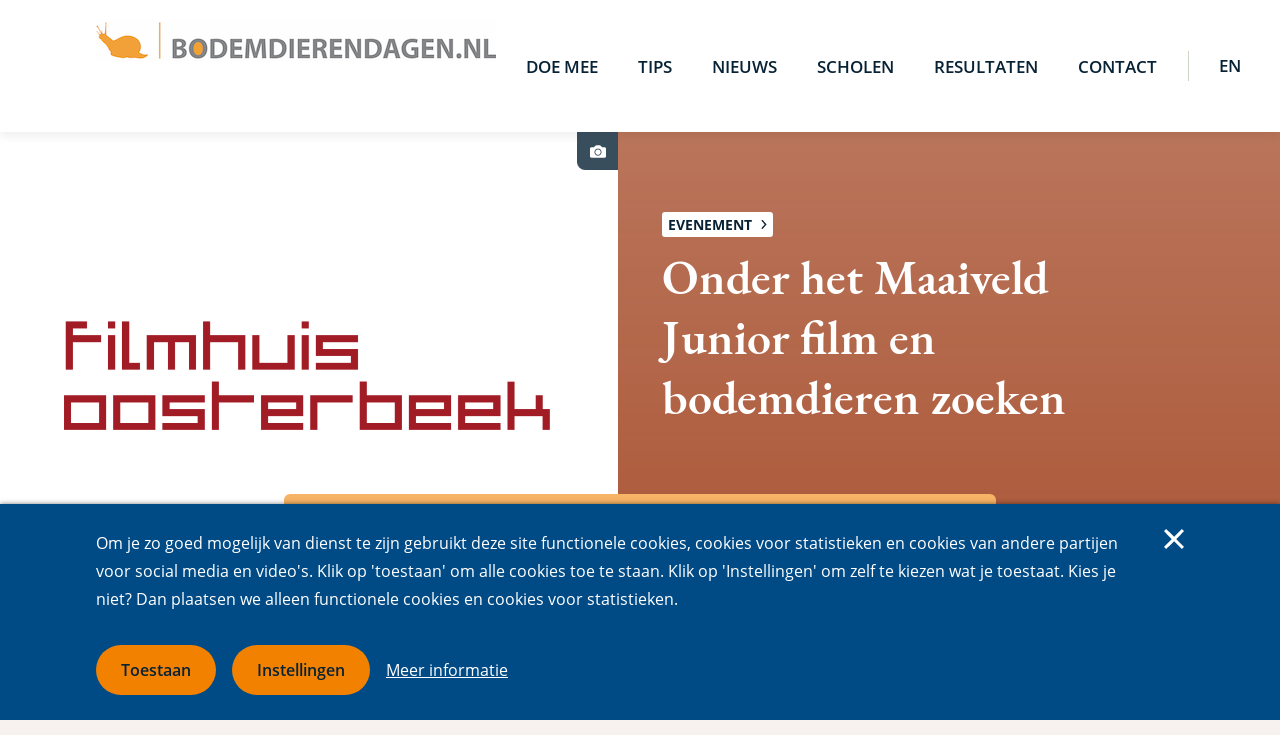

--- FILE ---
content_type: image/svg+xml
request_url: https://bodemdierendagen.nl/themes/nioo/assets/images/cross-white.svg
body_size: 80
content:
<svg xmlns="http://www.w3.org/2000/svg" width="12.7" height="12.7" viewBox="0 0 12.7 12.7"><path fill="#fff" d="M12.7 1.4L11.3 0 6.4 4.9 1.4 0 0 1.4l4.9 5L0 11.3l1.4 1.4 5-4.9 4.9 4.9 1.4-1.4-4.9-4.9z"/></svg>